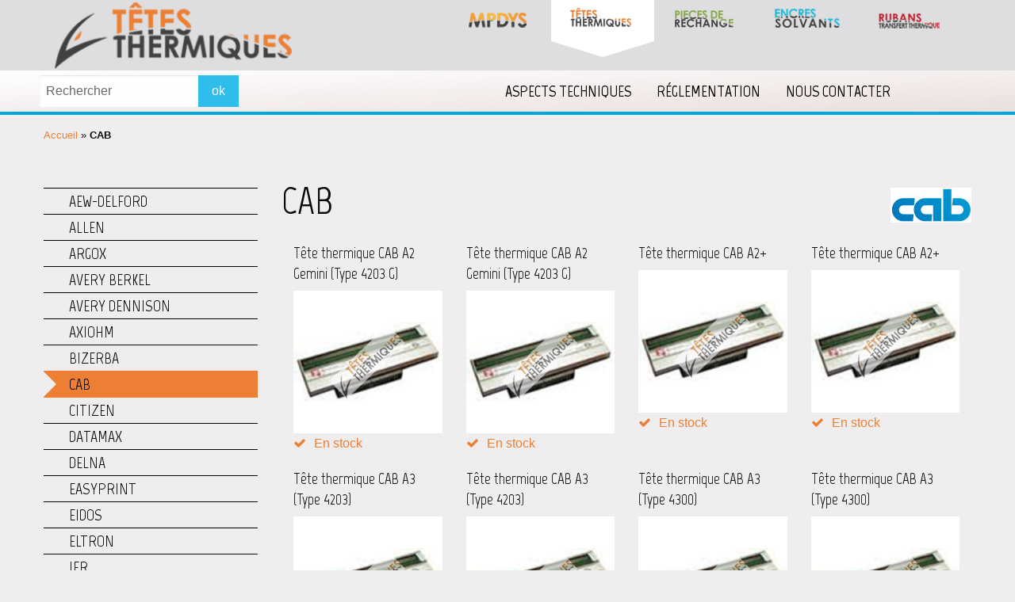

--- FILE ---
content_type: text/html; charset=UTF-8
request_url: https://www.tetes-thermiques.fr/tete-impression-cab.html
body_size: 6786
content:
<!doctype html>
<html class="no-js" lang="fr-FR" >
	<head>
		<meta charset="UTF-8" />
		<meta name="viewport" content="width=device-width, initial-scale=1.0" />
		<link href="https://fonts.googleapis.com/css?family=Marvel:400,700" rel="stylesheet">
		<script src="https://use.fontawesome.com/9b02012f37.js"></script>
 
		<meta name='robots' content='index, follow, max-image-preview:large, max-snippet:-1, max-video-preview:-1' />

	<!-- This site is optimized with the Yoast SEO plugin v22.7 - https://yoast.com/wordpress/plugins/seo/ -->
	<title>CAB - Têtes Thermiques</title>
	<meta name="description" content="Tête d&#039;impression thermique pour imprimantes CAB 203dpi 300dpi A6+ HERMES 6+ MACH4 MACH4S MACH4.3S SQUIX4 SQUIX 4.3 EOS A4+A2+A3 A6 A8 A6+ A8+ M4 A3 A4.3 AP3.4" />
	<link rel="canonical" href="https://www.tetes-thermiques.fr/tete-impression-cab.html" />
	<link rel="next" href="https://www.tetes-thermiques.fr/tete-impression-cab.html/page/2" />
	<meta property="og:locale" content="fr_FR" />
	<meta property="og:type" content="article" />
	<meta property="og:title" content="CAB - Têtes Thermiques" />
	<meta property="og:description" content="Tête d&#039;impression thermique pour imprimantes CAB 203dpi 300dpi A6+ HERMES 6+ MACH4 MACH4S MACH4.3S SQUIX4 SQUIX 4.3 EOS A4+A2+A3 A6 A8 A6+ A8+ M4 A3 A4.3 AP3.4" />
	<meta property="og:url" content="https://www.tetes-thermiques.fr/tete-impression-cab.html" />
	<meta property="og:site_name" content="Têtes Thermiques" />
	<meta name="twitter:card" content="summary_large_image" />
	<script type="application/ld+json" class="yoast-schema-graph">{"@context":"https://schema.org","@graph":[{"@type":"CollectionPage","@id":"https://www.tetes-thermiques.fr/tete-impression-cab.html","url":"https://www.tetes-thermiques.fr/tete-impression-cab.html","name":"CAB - Têtes Thermiques","isPartOf":{"@id":"https://www.tetes-thermiques.fr/#website"},"description":"Tête d'impression thermique pour imprimantes CAB 203dpi 300dpi A6+ HERMES 6+ MACH4 MACH4S MACH4.3S SQUIX4 SQUIX 4.3 EOS A4+A2+A3 A6 A8 A6+ A8+ M4 A3 A4.3 AP3.4","breadcrumb":{"@id":"https://www.tetes-thermiques.fr/tete-impression-cab.html#breadcrumb"},"inLanguage":"fr-FR"},{"@type":"BreadcrumbList","@id":"https://www.tetes-thermiques.fr/tete-impression-cab.html#breadcrumb","itemListElement":[{"@type":"ListItem","position":1,"name":"Accueil","item":"https://www.tetes-thermiques.fr/"},{"@type":"ListItem","position":2,"name":"CAB"}]},{"@type":"WebSite","@id":"https://www.tetes-thermiques.fr/#website","url":"https://www.tetes-thermiques.fr/","name":"Têtes Thermiques","description":"","potentialAction":[{"@type":"SearchAction","target":{"@type":"EntryPoint","urlTemplate":"https://www.tetes-thermiques.fr/?s={search_term_string}"},"query-input":"required name=search_term_string"}],"inLanguage":"fr-FR"}]}</script>
	<!-- / Yoast SEO plugin. -->


<link rel='dns-prefetch' href='//ajax.googleapis.com' />
<link rel='stylesheet' id='style-maintenance-css' href='https://www.tetes-thermiques.fr/wp-content/plugins/wp-importer-customfields-pro/assets/css/style-maintenance.css?ver=6.5.7' type='text/css' media='all' />
<link rel='stylesheet' id='wp-block-library-css' href='https://www.tetes-thermiques.fr/wp-includes/css/dist/block-library/style.min.css?ver=6.5.7' type='text/css' media='all' />
<style id='classic-theme-styles-inline-css' type='text/css'>
/*! This file is auto-generated */
.wp-block-button__link{color:#fff;background-color:#32373c;border-radius:9999px;box-shadow:none;text-decoration:none;padding:calc(.667em + 2px) calc(1.333em + 2px);font-size:1.125em}.wp-block-file__button{background:#32373c;color:#fff;text-decoration:none}
</style>
<style id='global-styles-inline-css' type='text/css'>
body{--wp--preset--color--black: #000000;--wp--preset--color--cyan-bluish-gray: #abb8c3;--wp--preset--color--white: #ffffff;--wp--preset--color--pale-pink: #f78da7;--wp--preset--color--vivid-red: #cf2e2e;--wp--preset--color--luminous-vivid-orange: #ff6900;--wp--preset--color--luminous-vivid-amber: #fcb900;--wp--preset--color--light-green-cyan: #7bdcb5;--wp--preset--color--vivid-green-cyan: #00d084;--wp--preset--color--pale-cyan-blue: #8ed1fc;--wp--preset--color--vivid-cyan-blue: #0693e3;--wp--preset--color--vivid-purple: #9b51e0;--wp--preset--gradient--vivid-cyan-blue-to-vivid-purple: linear-gradient(135deg,rgba(6,147,227,1) 0%,rgb(155,81,224) 100%);--wp--preset--gradient--light-green-cyan-to-vivid-green-cyan: linear-gradient(135deg,rgb(122,220,180) 0%,rgb(0,208,130) 100%);--wp--preset--gradient--luminous-vivid-amber-to-luminous-vivid-orange: linear-gradient(135deg,rgba(252,185,0,1) 0%,rgba(255,105,0,1) 100%);--wp--preset--gradient--luminous-vivid-orange-to-vivid-red: linear-gradient(135deg,rgba(255,105,0,1) 0%,rgb(207,46,46) 100%);--wp--preset--gradient--very-light-gray-to-cyan-bluish-gray: linear-gradient(135deg,rgb(238,238,238) 0%,rgb(169,184,195) 100%);--wp--preset--gradient--cool-to-warm-spectrum: linear-gradient(135deg,rgb(74,234,220) 0%,rgb(151,120,209) 20%,rgb(207,42,186) 40%,rgb(238,44,130) 60%,rgb(251,105,98) 80%,rgb(254,248,76) 100%);--wp--preset--gradient--blush-light-purple: linear-gradient(135deg,rgb(255,206,236) 0%,rgb(152,150,240) 100%);--wp--preset--gradient--blush-bordeaux: linear-gradient(135deg,rgb(254,205,165) 0%,rgb(254,45,45) 50%,rgb(107,0,62) 100%);--wp--preset--gradient--luminous-dusk: linear-gradient(135deg,rgb(255,203,112) 0%,rgb(199,81,192) 50%,rgb(65,88,208) 100%);--wp--preset--gradient--pale-ocean: linear-gradient(135deg,rgb(255,245,203) 0%,rgb(182,227,212) 50%,rgb(51,167,181) 100%);--wp--preset--gradient--electric-grass: linear-gradient(135deg,rgb(202,248,128) 0%,rgb(113,206,126) 100%);--wp--preset--gradient--midnight: linear-gradient(135deg,rgb(2,3,129) 0%,rgb(40,116,252) 100%);--wp--preset--font-size--small: 13px;--wp--preset--font-size--medium: 20px;--wp--preset--font-size--large: 36px;--wp--preset--font-size--x-large: 42px;--wp--preset--spacing--20: 0.44rem;--wp--preset--spacing--30: 0.67rem;--wp--preset--spacing--40: 1rem;--wp--preset--spacing--50: 1.5rem;--wp--preset--spacing--60: 2.25rem;--wp--preset--spacing--70: 3.38rem;--wp--preset--spacing--80: 5.06rem;--wp--preset--shadow--natural: 6px 6px 9px rgba(0, 0, 0, 0.2);--wp--preset--shadow--deep: 12px 12px 50px rgba(0, 0, 0, 0.4);--wp--preset--shadow--sharp: 6px 6px 0px rgba(0, 0, 0, 0.2);--wp--preset--shadow--outlined: 6px 6px 0px -3px rgba(255, 255, 255, 1), 6px 6px rgba(0, 0, 0, 1);--wp--preset--shadow--crisp: 6px 6px 0px rgba(0, 0, 0, 1);}:where(.is-layout-flex){gap: 0.5em;}:where(.is-layout-grid){gap: 0.5em;}body .is-layout-flex{display: flex;}body .is-layout-flex{flex-wrap: wrap;align-items: center;}body .is-layout-flex > *{margin: 0;}body .is-layout-grid{display: grid;}body .is-layout-grid > *{margin: 0;}:where(.wp-block-columns.is-layout-flex){gap: 2em;}:where(.wp-block-columns.is-layout-grid){gap: 2em;}:where(.wp-block-post-template.is-layout-flex){gap: 1.25em;}:where(.wp-block-post-template.is-layout-grid){gap: 1.25em;}.has-black-color{color: var(--wp--preset--color--black) !important;}.has-cyan-bluish-gray-color{color: var(--wp--preset--color--cyan-bluish-gray) !important;}.has-white-color{color: var(--wp--preset--color--white) !important;}.has-pale-pink-color{color: var(--wp--preset--color--pale-pink) !important;}.has-vivid-red-color{color: var(--wp--preset--color--vivid-red) !important;}.has-luminous-vivid-orange-color{color: var(--wp--preset--color--luminous-vivid-orange) !important;}.has-luminous-vivid-amber-color{color: var(--wp--preset--color--luminous-vivid-amber) !important;}.has-light-green-cyan-color{color: var(--wp--preset--color--light-green-cyan) !important;}.has-vivid-green-cyan-color{color: var(--wp--preset--color--vivid-green-cyan) !important;}.has-pale-cyan-blue-color{color: var(--wp--preset--color--pale-cyan-blue) !important;}.has-vivid-cyan-blue-color{color: var(--wp--preset--color--vivid-cyan-blue) !important;}.has-vivid-purple-color{color: var(--wp--preset--color--vivid-purple) !important;}.has-black-background-color{background-color: var(--wp--preset--color--black) !important;}.has-cyan-bluish-gray-background-color{background-color: var(--wp--preset--color--cyan-bluish-gray) !important;}.has-white-background-color{background-color: var(--wp--preset--color--white) !important;}.has-pale-pink-background-color{background-color: var(--wp--preset--color--pale-pink) !important;}.has-vivid-red-background-color{background-color: var(--wp--preset--color--vivid-red) !important;}.has-luminous-vivid-orange-background-color{background-color: var(--wp--preset--color--luminous-vivid-orange) !important;}.has-luminous-vivid-amber-background-color{background-color: var(--wp--preset--color--luminous-vivid-amber) !important;}.has-light-green-cyan-background-color{background-color: var(--wp--preset--color--light-green-cyan) !important;}.has-vivid-green-cyan-background-color{background-color: var(--wp--preset--color--vivid-green-cyan) !important;}.has-pale-cyan-blue-background-color{background-color: var(--wp--preset--color--pale-cyan-blue) !important;}.has-vivid-cyan-blue-background-color{background-color: var(--wp--preset--color--vivid-cyan-blue) !important;}.has-vivid-purple-background-color{background-color: var(--wp--preset--color--vivid-purple) !important;}.has-black-border-color{border-color: var(--wp--preset--color--black) !important;}.has-cyan-bluish-gray-border-color{border-color: var(--wp--preset--color--cyan-bluish-gray) !important;}.has-white-border-color{border-color: var(--wp--preset--color--white) !important;}.has-pale-pink-border-color{border-color: var(--wp--preset--color--pale-pink) !important;}.has-vivid-red-border-color{border-color: var(--wp--preset--color--vivid-red) !important;}.has-luminous-vivid-orange-border-color{border-color: var(--wp--preset--color--luminous-vivid-orange) !important;}.has-luminous-vivid-amber-border-color{border-color: var(--wp--preset--color--luminous-vivid-amber) !important;}.has-light-green-cyan-border-color{border-color: var(--wp--preset--color--light-green-cyan) !important;}.has-vivid-green-cyan-border-color{border-color: var(--wp--preset--color--vivid-green-cyan) !important;}.has-pale-cyan-blue-border-color{border-color: var(--wp--preset--color--pale-cyan-blue) !important;}.has-vivid-cyan-blue-border-color{border-color: var(--wp--preset--color--vivid-cyan-blue) !important;}.has-vivid-purple-border-color{border-color: var(--wp--preset--color--vivid-purple) !important;}.has-vivid-cyan-blue-to-vivid-purple-gradient-background{background: var(--wp--preset--gradient--vivid-cyan-blue-to-vivid-purple) !important;}.has-light-green-cyan-to-vivid-green-cyan-gradient-background{background: var(--wp--preset--gradient--light-green-cyan-to-vivid-green-cyan) !important;}.has-luminous-vivid-amber-to-luminous-vivid-orange-gradient-background{background: var(--wp--preset--gradient--luminous-vivid-amber-to-luminous-vivid-orange) !important;}.has-luminous-vivid-orange-to-vivid-red-gradient-background{background: var(--wp--preset--gradient--luminous-vivid-orange-to-vivid-red) !important;}.has-very-light-gray-to-cyan-bluish-gray-gradient-background{background: var(--wp--preset--gradient--very-light-gray-to-cyan-bluish-gray) !important;}.has-cool-to-warm-spectrum-gradient-background{background: var(--wp--preset--gradient--cool-to-warm-spectrum) !important;}.has-blush-light-purple-gradient-background{background: var(--wp--preset--gradient--blush-light-purple) !important;}.has-blush-bordeaux-gradient-background{background: var(--wp--preset--gradient--blush-bordeaux) !important;}.has-luminous-dusk-gradient-background{background: var(--wp--preset--gradient--luminous-dusk) !important;}.has-pale-ocean-gradient-background{background: var(--wp--preset--gradient--pale-ocean) !important;}.has-electric-grass-gradient-background{background: var(--wp--preset--gradient--electric-grass) !important;}.has-midnight-gradient-background{background: var(--wp--preset--gradient--midnight) !important;}.has-small-font-size{font-size: var(--wp--preset--font-size--small) !important;}.has-medium-font-size{font-size: var(--wp--preset--font-size--medium) !important;}.has-large-font-size{font-size: var(--wp--preset--font-size--large) !important;}.has-x-large-font-size{font-size: var(--wp--preset--font-size--x-large) !important;}
.wp-block-navigation a:where(:not(.wp-element-button)){color: inherit;}
:where(.wp-block-post-template.is-layout-flex){gap: 1.25em;}:where(.wp-block-post-template.is-layout-grid){gap: 1.25em;}
:where(.wp-block-columns.is-layout-flex){gap: 2em;}:where(.wp-block-columns.is-layout-grid){gap: 2em;}
.wp-block-pullquote{font-size: 1.5em;line-height: 1.6;}
</style>
<link rel='stylesheet' id='contact-form-7-css' href='https://www.tetes-thermiques.fr/wp-content/plugins/contact-form-7/includes/css/styles.css?ver=5.9.4' type='text/css' media='all' />
<link rel='stylesheet' id='main-stylesheet-css' href='https://www.tetes-thermiques.fr/wp-content/themes/mpdys/dist/assets/css/app.css?ver=2.10.2' type='text/css' media='all' />
<script type="text/javascript" src="https://ajax.googleapis.com/ajax/libs/jquery/3.2.1/jquery.min.js?ver=3.2.1" id="jquery-js"></script>
<link rel="https://api.w.org/" href="https://www.tetes-thermiques.fr/wp-json/" /><link rel="icon" href="https://www.tetes-thermiques.fr/wp-content/uploads/2023/08/cropped-favicon-tetes-thermiques-32x32.png" sizes="32x32" />
<link rel="icon" href="https://www.tetes-thermiques.fr/wp-content/uploads/2023/08/cropped-favicon-tetes-thermiques-192x192.png" sizes="192x192" />
<link rel="apple-touch-icon" href="https://www.tetes-thermiques.fr/wp-content/uploads/2023/08/cropped-favicon-tetes-thermiques-180x180.png" />
<meta name="msapplication-TileImage" content="https://www.tetes-thermiques.fr/wp-content/uploads/2023/08/cropped-favicon-tetes-thermiques-270x270.png" />
		<link rel="stylesheet" href="https://www.tetes-thermiques.fr/wp-content/themes/mpdys/style.css" type="text/css" media="all" />
		
				<!-- Global site tag (gtag.js) - Google Analytics -->
		<script async src="https://www.googletagmanager.com/gtag/js?id=UA-2757062-10"></script>
		<script>
		  window.dataLayer = window.dataLayer || [];
		  function gtag(){dataLayer.push(arguments);}
		  gtag('js', new Date());
		
		  gtag('config', 'UA-2757062-10');
		</script> 
	</head>
	<body class="archive tax-marques term-cab term-70 offcanvas">
	
	
	
	
	<header class="site-header" role="banner">
		<div class="site-title-bar title-bar" data-responsive-toggle="mobile-menu">
			<div class="title-bar-left">
				<button class="menu-icon" type="button" data-toggle="mobile-menu"></button>
				<span class="site-mobile-title title-bar-title">
					<a href="https://www.tetes-thermiques.fr/" rel="home">Têtes Thermiques</a>
				</span>
			</div>
		</div>

		<nav class="site-navigation top-bar" role="navigation">
		<div class="row">
			
			<div class="menu-above">
			
				<div class="logo-menu">
					<a href="https://www.tetes-thermiques.fr/" rel="home"><img src="https://www.tetes-thermiques.fr/wp-content/themes/mpdys/src/assets/images/logo.png" border="0" style="padding-right:44px;"/></a>
				</div>
					
				<div class="liens-menu">
					<ul>
						<li><a href="https://www.mpdys.com/"><img src="https://www.tetes-thermiques.fr/wp-content/themes/mpdys/src/assets/images/logoMpdys.png" alt="Logo de MPDYS"></a></li>
						<li><a href="http://www.tetes-thermiques.fr/"><img src="https://www.tetes-thermiques.fr/wp-content/themes/mpdys/src/assets/images/teteThermiqueLogo.png" alt="Logo de MPDYS Têtes thermiques"></a></li>
						<li><a href="http://www.pieces-de-rechange.fr/"><img src="https://www.tetes-thermiques.fr/wp-content/themes/mpdys/src/assets/images/pieceRechangeLogo.png" alt="Logo de MPDYS pièces de rechanges"></a></li>
							
						<li><a href="http://www.encres-solvants.fr/"><img src="https://www.tetes-thermiques.fr/wp-content/themes/mpdys/src/assets/images/encresSolvantsLogo.png" alt="Logo de MPDYS encres solvants"></a></li>
							
						<li><a href="http://www.rubans-transfert-thermique.com/"><img src="https://www.tetes-thermiques.fr/wp-content/themes/mpdys/src/assets/images/rubansTransfert.png" alt="Logo de MPDYS rubans de transferts thermiques"></a></li>
						
						<li class="selecteur"></li>
					
					</ul>
				</div>
				
			</div>
			
			</div>
			
			<div class="menu-under">
			<div class="row">
				<div class="menu-under-content">
				
					<div class="search-form">
						<form role="search" method="get" id="searchform" action="https://www.tetes-thermiques.fr/">
		<div class="input-group">
		<input type="text" class="input-group-field" value="" name="s" id="s" placeholder="Rechercher">
				<div class="input-group-button">
			<input type="submit" id="searchsubmit" value="ok" class="button">
		</div>
	</div>
	</form>
					</div>
				
					<div class="top-bar-right">
					<ul id="menu-menu" class="dropdown menu desktop-menu" data-dropdown-menu><li id="menu-item-37" class="menu-item menu-item-type-taxonomy menu-item-object-category menu-item-37"><a href="https://www.tetes-thermiques.fr/category/aspects-techniques">Aspects techniques</a></li>
<li id="menu-item-38" class="menu-item menu-item-type-taxonomy menu-item-object-category menu-item-38"><a href="https://www.tetes-thermiques.fr/category/reglementation">Réglementation</a></li>
<li id="menu-item-11" class="menu-item menu-item-type-post_type menu-item-object-page menu-item-11"><a href="https://www.tetes-thermiques.fr/nous-contacter">Nous contacter</a></li>
</ul>											
<nav class="mobile-menu vertical menu" id="mobile-menu" role="navigation">
  <ul id="menu-menu-mobile" class="vertical menu" data-accordion-menu data-submenu-toggle="true"><li id="menu-item-54" class="menu-item menu-item-type-taxonomy menu-item-object-category menu-item-54"><a href="https://www.tetes-thermiques.fr/category/aspects-techniques">Aspects techniques</a></li>
<li id="menu-item-55" class="menu-item menu-item-type-taxonomy menu-item-object-category menu-item-55"><a href="https://www.tetes-thermiques.fr/category/reglementation">Réglementation</a></li>
<li id="menu-item-56" class="menu-item menu-item-type-post_type menu-item-object-page menu-item-56"><a href="https://www.tetes-thermiques.fr/nous-contacter">Nous contacter</a></li>
<li id="menu-item-60" class="menu-item menu-item-type-custom menu-item-object-custom menu-item-60"><a href="#">Les marques</a></li>
</ul></nav>
										</div>
					
				</div>
			</div>
			</div>
			
			
			
			
			
			
		</div>
		</nav>
		
	</header>


	<section class="container">
		

<div class="row">
<div class="small-12 column chemin-fer">
<p id="breadcrumbs"><span><span><a href="https://www.tetes-thermiques.fr/">Accueil</a></span> » <span class="breadcrumb_last" aria-current="page"><strong>CAB</strong></span></span></p></div></div>

 

 <div class="main-wrap" role="main">

  
 
			
			
  
<div class="row" style="width:100%;">
<div class="large-3 medium-12 small-12 column sidebar">
	<ul><li class=""><a href="https://www.tetes-thermiques.fr/tete-impression-aew-delford.html">AEW-Delford</a></li><li class=""><a href="https://www.tetes-thermiques.fr/tete-impression-allen.html">Allen</a></li><li class=""><a href="https://www.tetes-thermiques.fr/tete-impression-argox.html">Argox</a></li><li class=""><a href="https://www.tetes-thermiques.fr/tete-impression-avery-berkel.html">Avery Berkel</a></li><li class=""><a href="https://www.tetes-thermiques.fr/tete-impression-avery-dennison.html">Avery Dennison</a></li><li class=""><a href="https://www.tetes-thermiques.fr/tete-impression-axiohm.html">Axiohm</a></li><li class=""><a href="https://www.tetes-thermiques.fr/tete-impression-bizerba.html">Bizerba</a></li><li class="active"><a href="https://www.tetes-thermiques.fr/tete-impression-cab.html">CAB</a></li><li class=""><a href="https://www.tetes-thermiques.fr/tete-impression-citizen.html">Citizen</a></li><li class=""><a href="https://www.tetes-thermiques.fr/tete-impression-datamax.html">Datamax</a></li><li class=""><a href="https://www.tetes-thermiques.fr/tete-impression-delna.html">Delna</a></li><li class=""><a href="https://www.tetes-thermiques.fr/tete-impression-easyprint.html">Easyprint</a></li><li class=""><a href="https://www.tetes-thermiques.fr/tete-impression-eidos.html">Eidos</a></li><li class=""><a href="https://www.tetes-thermiques.fr/tete-impression-eltron.html">Eltron</a></li><li class=""><a href="https://www.tetes-thermiques.fr/tete-impression-ier.html">IER</a></li><li class=""><a href="https://www.tetes-thermiques.fr/tete-impression-imaje.html">Imaje</a></li><li class=""><a href="https://www.tetes-thermiques.fr/tete-impression-intermec.html">Intermec</a></li><li class=""><a href="https://www.tetes-thermiques.fr/tete-impression-kortho.html">Kortho</a></li><li class=""><a href="https://www.tetes-thermiques.fr/tete-impression-linx.html">Linx</a></li><li class=""><a href="https://www.tetes-thermiques.fr/tete-impression-markpoint.html">Markpoint</a></li><li class=""><a href="https://www.tetes-thermiques.fr/tete-impression-meto.html">Meto</a></li><li class=""><a href="https://www.tetes-thermiques.fr/tete-impression-novexx.html">Novexx</a></li><li class=""><a href="https://www.tetes-thermiques.fr/tete-impression-open-date.html">Open-Date</a></li><li class=""><a href="https://www.tetes-thermiques.fr/tete-impression-sorma.html">Sorma</a></li><li class=""><a href="https://www.tetes-thermiques.fr/tete-impression-tec-toshiba.html">TEC-Toshiba</a></li><li class=""><a href="https://www.tetes-thermiques.fr/tete-impression-valentin.html">Valentin</a></li><li class=""><a href="https://www.tetes-thermiques.fr/tete-impression-videojet.html">Videojet</a></li><li class=""><a href="https://www.tetes-thermiques.fr/tete-impression-zodiac.html">Zodiac</a></li></ul>	  
</div>
 
 <div class="large-9 medium-12 small-12 column">
 <header class="row">
 <div class="small-12 column" style="display: flex;
    flex-direction: row;
    align-items: flex-start;
    justify-content: space-between;
    margin-bottom: 1rem;">
	 <h1 style="font-size: 3rem;
    line-height: 2rem;
    margin-bottom: 0;">CAB</h1>
		        							<img src="https://www.tetes-thermiques.fr/wp-content/uploads/2019/07/logo-cab-69.jpg" title="Logo cab"/>

					
                
 </div>
 </header><!-- .archive-header -->
 <ul class="liste-pdt row">
 
 
 	
		<li class="large-3 medium-6 small-12 column">
			<a class="pdtTitre" href="https://www.tetes-thermiques.fr/tete-thermique-cab-a2-gemini-type-4203-g.html">
				<h2>Tête thermique CAB A2 Gemini (Type 4203 G)</h2>
			</a>
			
			<a class="pdtImage" href="https://www.tetes-thermiques.fr/tete-thermique-cab-a2-gemini-type-4203-g.html">
								<img src="https://www.tetes-thermiques.fr/wp-content/uploads/2019/07/tt-rohm-124.jpg" title="Tête thermique CAB A2 Gemini (Type 4203 G)"/>
				
				
							</a>
			
			<a class="pdtStock" href="https://www.tetes-thermiques.fr/tete-thermique-cab-a2-gemini-type-4203-g.html">
			
				
				<span><i class="fa fa-check" aria-hidden="true"></i>En stock</span>			</a>
			
		</li>

 	
		<li class="large-3 medium-6 small-12 column">
			<a class="pdtTitre" href="https://www.tetes-thermiques.fr/tete-thermique-cab-a2-gemini-type-4203-g-2.html">
				<h2>Tête thermique CAB A2 Gemini (Type 4203 G)</h2>
			</a>
			
			<a class="pdtImage" href="https://www.tetes-thermiques.fr/tete-thermique-cab-a2-gemini-type-4203-g-2.html">
								<img src="https://www.tetes-thermiques.fr/wp-content/uploads/2019/07/tt-rohm-125.jpg" title="Tête thermique CAB A2 Gemini (Type 4203 G)"/>
				
				
							</a>
			
			<a class="pdtStock" href="https://www.tetes-thermiques.fr/tete-thermique-cab-a2-gemini-type-4203-g-2.html">
			
				
				<span><i class="fa fa-check" aria-hidden="true"></i>En stock</span>			</a>
			
		</li>

 	
		<li class="large-3 medium-6 small-12 column">
			<a class="pdtTitre" href="https://www.tetes-thermiques.fr/tete-thermique-cab-a2.html">
				<h2>Tête thermique CAB A2+</h2>
			</a>
			
			<a class="pdtImage" href="https://www.tetes-thermiques.fr/tete-thermique-cab-a2.html">
								<img src="https://www.tetes-thermiques.fr/wp-content/uploads/2019/07/tt-rohm-56.jpg" title="Tête thermique CAB A2+"/>
				
				
							</a>
			
			<a class="pdtStock" href="https://www.tetes-thermiques.fr/tete-thermique-cab-a2.html">
			
				
				<span><i class="fa fa-check" aria-hidden="true"></i>En stock</span>			</a>
			
		</li>

 	
		<li class="large-3 medium-6 small-12 column">
			<a class="pdtTitre" href="https://www.tetes-thermiques.fr/tete-thermique-cab-a2-2.html">
				<h2>Tête thermique CAB A2+</h2>
			</a>
			
			<a class="pdtImage" href="https://www.tetes-thermiques.fr/tete-thermique-cab-a2-2.html">
								<img src="https://www.tetes-thermiques.fr/wp-content/uploads/2019/07/tt-rohm-57.jpg" title="Tête thermique CAB A2+"/>
				
				
							</a>
			
			<a class="pdtStock" href="https://www.tetes-thermiques.fr/tete-thermique-cab-a2-2.html">
			
				
				<span><i class="fa fa-check" aria-hidden="true"></i>En stock</span>			</a>
			
		</li>

 	
		<li class="large-3 medium-6 small-12 column">
			<a class="pdtTitre" href="https://www.tetes-thermiques.fr/tete-thermique-cab-a3-type-4203.html">
				<h2>Tête thermique CAB A3 (Type 4203)</h2>
			</a>
			
			<a class="pdtImage" href="https://www.tetes-thermiques.fr/tete-thermique-cab-a3-type-4203.html">
								<img src="https://www.tetes-thermiques.fr/wp-content/uploads/2019/07/tt-rohm-108.jpg" title="Tête thermique CAB A3 (Type 4203)"/>
				
				
							</a>
			
			<a class="pdtStock" href="https://www.tetes-thermiques.fr/tete-thermique-cab-a3-type-4203.html">
			
				
				<span><i class="fa fa-check" aria-hidden="true"></i>En stock</span>			</a>
			
		</li>

 	
		<li class="large-3 medium-6 small-12 column">
			<a class="pdtTitre" href="https://www.tetes-thermiques.fr/tete-thermique-cab-a3-type-4203-2.html">
				<h2>Tête thermique CAB A3 (Type 4203)</h2>
			</a>
			
			<a class="pdtImage" href="https://www.tetes-thermiques.fr/tete-thermique-cab-a3-type-4203-2.html">
								<img src="https://www.tetes-thermiques.fr/wp-content/uploads/2019/07/tt-rohm-109.jpg" title="Tête thermique CAB A3 (Type 4203)"/>
				
				
							</a>
			
			<a class="pdtStock" href="https://www.tetes-thermiques.fr/tete-thermique-cab-a3-type-4203-2.html">
			
				
				<span><i class="fa fa-check" aria-hidden="true"></i>En stock</span>			</a>
			
		</li>

 	
		<li class="large-3 medium-6 small-12 column">
			<a class="pdtTitre" href="https://www.tetes-thermiques.fr/tete-thermique-cab-a3-type-4300.html">
				<h2>Tête thermique CAB A3 (Type 4300)</h2>
			</a>
			
			<a class="pdtImage" href="https://www.tetes-thermiques.fr/tete-thermique-cab-a3-type-4300.html">
								<img src="https://www.tetes-thermiques.fr/wp-content/uploads/2019/07/tt-rohm-112.jpg" title="Tête thermique CAB A3 (Type 4300)"/>
				
				
							</a>
			
			<a class="pdtStock" href="https://www.tetes-thermiques.fr/tete-thermique-cab-a3-type-4300.html">
			
				
				<span><i class="fa fa-check" aria-hidden="true"></i>En stock</span>			</a>
			
		</li>

 	
		<li class="large-3 medium-6 small-12 column">
			<a class="pdtTitre" href="https://www.tetes-thermiques.fr/tete-thermique-cab-a3-type-4300-2.html">
				<h2>Tête thermique CAB A3 (Type 4300)</h2>
			</a>
			
			<a class="pdtImage" href="https://www.tetes-thermiques.fr/tete-thermique-cab-a3-type-4300-2.html">
								<img src="https://www.tetes-thermiques.fr/wp-content/uploads/2019/07/tt-rohm-113.jpg" title="Tête thermique CAB A3 (Type 4300)"/>
				
				
							</a>
			
			<a class="pdtStock" href="https://www.tetes-thermiques.fr/tete-thermique-cab-a3-type-4300-2.html">
			
				
				<span><i class="fa fa-check" aria-hidden="true"></i>En stock</span>			</a>
			
		</li>

 	
		<li class="large-3 medium-6 small-12 column">
			<a class="pdtTitre" href="https://www.tetes-thermiques.fr/tete-thermique-cab-a3-2-2203-3.html">
				<h2>Tête thermique CAB A3-2 (2203)</h2>
			</a>
			
			<a class="pdtImage" href="https://www.tetes-thermiques.fr/tete-thermique-cab-a3-2-2203-3.html">
								<img src="https://www.tetes-thermiques.fr/wp-content/uploads/2019/07/tt-rohm-60.jpg" title="Tête thermique CAB A3-2 (2203)"/>
				
				
							</a>
			
			<a class="pdtStock" href="https://www.tetes-thermiques.fr/tete-thermique-cab-a3-2-2203-3.html">
			
				
				<span><i class="fa fa-check" aria-hidden="true"></i>En stock</span>			</a>
			
		</li>

 	
		<li class="large-3 medium-6 small-12 column">
			<a class="pdtTitre" href="https://www.tetes-thermiques.fr/tete-thermique-cab-a3-2-2203-2.html">
				<h2>Tête thermique CAB A3-2 (2203)</h2>
			</a>
			
			<a class="pdtImage" href="https://www.tetes-thermiques.fr/tete-thermique-cab-a3-2-2203-2.html">
								<img src="https://www.tetes-thermiques.fr/wp-content/uploads/2019/07/tt-rohm-59.jpg" title="Tête thermique CAB A3-2 (2203)"/>
				
				
							</a>
			
			<a class="pdtStock" href="https://www.tetes-thermiques.fr/tete-thermique-cab-a3-2-2203-2.html">
			
				
				<span><i class="fa fa-check" aria-hidden="true"></i>En stock</span>			</a>
			
		</li>

 	
		<li class="large-3 medium-6 small-12 column">
			<a class="pdtTitre" href="https://www.tetes-thermiques.fr/tete-thermique-cab-a3-2-2203.html">
				<h2>Tête thermique CAB A3-2 (2203)</h2>
			</a>
			
			<a class="pdtImage" href="https://www.tetes-thermiques.fr/tete-thermique-cab-a3-2-2203.html">
								<img src="https://www.tetes-thermiques.fr/wp-content/uploads/2019/07/tt-rohm-58.jpg" title="Tête thermique CAB A3-2 (2203)"/>
				
				
							</a>
			
			<a class="pdtStock" href="https://www.tetes-thermiques.fr/tete-thermique-cab-a3-2-2203.html">
			
				
				<span><i class="fa fa-check" aria-hidden="true"></i>En stock</span>			</a>
			
		</li>

 	
		<li class="large-3 medium-6 small-12 column">
			<a class="pdtTitre" href="https://www.tetes-thermiques.fr/tete-thermique-cab-a3-2-type-2203-2.html">
				<h2>Tête thermique CAB A3-2 (Type 2203</h2>
			</a>
			
			<a class="pdtImage" href="https://www.tetes-thermiques.fr/tete-thermique-cab-a3-2-type-2203-2.html">
								<img src="https://www.tetes-thermiques.fr/wp-content/uploads/2019/07/tt-rohm-129.jpg" title="Tête thermique CAB A3-2 (Type 2203"/>
				
				
							</a>
			
			<a class="pdtStock" href="https://www.tetes-thermiques.fr/tete-thermique-cab-a3-2-type-2203-2.html">
			
				
				<span><i class="fa fa-check" aria-hidden="true"></i>En stock</span>			</a>
			
		</li>

 	
		<li class="large-3 medium-6 small-12 column">
			<a class="pdtTitre" href="https://www.tetes-thermiques.fr/tete-thermique-cab-a3-2-type-2203.html">
				<h2>Tête thermique CAB A3-2 (Type 2203</h2>
			</a>
			
			<a class="pdtImage" href="https://www.tetes-thermiques.fr/tete-thermique-cab-a3-2-type-2203.html">
								<img src="https://www.tetes-thermiques.fr/wp-content/uploads/2019/07/tt-rohm-128.jpg" title="Tête thermique CAB A3-2 (Type 2203"/>
				
				
							</a>
			
			<a class="pdtStock" href="https://www.tetes-thermiques.fr/tete-thermique-cab-a3-2-type-2203.html">
			
				
				<span><i class="fa fa-check" aria-hidden="true"></i>En stock</span>			</a>
			
		</li>

 	
		<li class="large-3 medium-6 small-12 column">
			<a class="pdtTitre" href="https://www.tetes-thermiques.fr/tete-thermique-cab-a3-2-type-2300-2.html">
				<h2>Tête thermique CAB A3-2 (Type 2300)</h2>
			</a>
			
			<a class="pdtImage" href="https://www.tetes-thermiques.fr/tete-thermique-cab-a3-2-type-2300-2.html">
								<img src="https://www.tetes-thermiques.fr/wp-content/uploads/2019/07/tt-rohm-126.jpg" title="Tête thermique CAB A3-2 (Type 2300)"/>
				
				
							</a>
			
			<a class="pdtStock" href="https://www.tetes-thermiques.fr/tete-thermique-cab-a3-2-type-2300-2.html">
			
				
				<span><i class="fa fa-check" aria-hidden="true"></i>En stock</span>			</a>
			
		</li>

 	
		<li class="large-3 medium-6 small-12 column">
			<a class="pdtTitre" href="https://www.tetes-thermiques.fr/tete-thermique-cab-a3-2-type-2300-2.html">
				<h2>Tête thermique CAB A3-2 (Type 2300)</h2>
			</a>
			
			<a class="pdtImage" href="https://www.tetes-thermiques.fr/tete-thermique-cab-a3-2-type-2300-2.html">
								<img src="https://www.tetes-thermiques.fr/wp-content/uploads/2019/07/tt-rohm-127.jpg" title="Tête thermique CAB A3-2 (Type 2300)"/>
				
				
							</a>
			
			<a class="pdtStock" href="https://www.tetes-thermiques.fr/tete-thermique-cab-a3-2-type-2300-2.html">
			
				
				<span><i class="fa fa-check" aria-hidden="true"></i>En stock</span>			</a>
			
		</li>

 	
		<li class="large-3 medium-6 small-12 column">
			<a class="pdtTitre" href="https://www.tetes-thermiques.fr/tete-thermique-cab-a4-type-4300s-2.html">
				<h2>Tête thermique CAB A4 (Type 4300S)</h2>
			</a>
			
			<a class="pdtImage" href="https://www.tetes-thermiques.fr/tete-thermique-cab-a4-type-4300s-2.html">
								<img src="https://www.tetes-thermiques.fr/wp-content/uploads/2019/07/tt-rohm-123.jpg" title="Tête thermique CAB A4 (Type 4300S)"/>
				
				
							</a>
			
			<a class="pdtStock" href="https://www.tetes-thermiques.fr/tete-thermique-cab-a4-type-4300s-2.html">
			
				
				<span><i class="fa fa-check" aria-hidden="true"></i>En stock</span>			</a>
			
		</li>

  
 </ul>
</div>
</div>

 

		
		

 

 </div>
 
  		<div class="row">
			<div class="small-12 pagination-produits">
			<ul class='pagination text-center'>
	<li><span aria-current="page" class=" current">1</a></li>
	<li><a class="" href="https://www.tetes-thermiques.fr/tete-impression-cab.html/page/2">2</a></li>
	<li><a class="" href="https://www.tetes-thermiques.fr/tete-impression-cab.html/page/3">3</a></li>
	<li><a class="" href="https://www.tetes-thermiques.fr/tete-impression-cab.html/page/4">4</a></li>
	<li><a class="" href="https://www.tetes-thermiques.fr/tete-impression-cab.html/page/5">5</a></li>
	<li><a class="" href="https://www.tetes-thermiques.fr/tete-impression-cab.html/page/6">6</a></li>
	<li><a class="next" href="https://www.tetes-thermiques.fr/tete-impression-cab.html/page/2">&raquo;</a></li>
</ul>
			</div>
		</div>
		
 
		</section>
		<div class="footer-container" data-sticky-footer>
			<footer class="footer">
				
				
				<div class="footer-tag">
								</div>
				
				<div class="footer-adresse">
					<span class="titleFooter">MPDYS</span>
					<span> PA Keneah Ouest 5 Rue de belle-Île,</span>
					<span>56400 Plougoumelen - France</span>
					<span>Tél : 0971372593</span>
					<span>Fax : 02 97 40 06 01</span>
				</div>

				<div class="footer-sites">
					<span class="titleFooter">Nos sites</span>
					<a href="http://www.imprimantes-couleur-etiquettes.com/" class="sites">Imprimantes couleur étiquettes</a><br>
					<a href="http://www.imprimantes-jet-encre.com/"class="sites">Imprimantes jet d'encre</a><br>
					<a href="http://www.lecteurs-codes-barres.com/"class="sites">Lecteurs code barres</a>
				</div>
				
				<div class="footer-newsletter">
					<span class="titleFooter">Newsletter</span>
					<script>(function() {
	window.mc4wp = window.mc4wp || {
		listeners: [],
		forms: {
			on: function(evt, cb) {
				window.mc4wp.listeners.push(
					{
						event   : evt,
						callback: cb
					}
				);
			}
		}
	}
})();
</script><!-- Mailchimp for WordPress v4.9.13 - https://wordpress.org/plugins/mailchimp-for-wp/ --><form id="mc4wp-form-1" class="mc4wp-form mc4wp-form-26" method="post" data-id="26" data-name="Newsletter" ><div class="mc4wp-form-fields"><input type="email" name="EMAIL" placeholder="Votre e-mail" required />
<input type="submit" value="OK" />


</div><label style="display: none !important;">Laissez ce champ vide si vous êtes humain : <input type="text" name="_mc4wp_honeypot" value="" tabindex="-1" autocomplete="off" /></label><input type="hidden" name="_mc4wp_timestamp" value="1768998760" /><input type="hidden" name="_mc4wp_form_id" value="26" /><input type="hidden" name="_mc4wp_form_element_id" value="mc4wp-form-1" /><div class="mc4wp-response"></div></form><!-- / Mailchimp for WordPress Plugin -->				</div>
				
				<div class="footer-questions">
					<span class="titleFooter">Foire Aux Questions</span>
					
					<ul>
					
					
					
					
						<li><a href="https://www.tetes-thermiques.fr/quest-quun-code-barres-qr.html">Qu&rsquo;est-ce qu&rsquo;un code-barres QR ?</a></li>
						
					
					
				
					
					
						<li><a href="https://www.tetes-thermiques.fr/quest-quun-datamatrix">Qu’est-ce qu’un Datamatrix</a></li>
						
					
					
				
					
					
						<li><a href="https://www.tetes-thermiques.fr/quest-quun-isbn">Qu’est-ce qu’un ISBN ?</a></li>
						
					
					
									
					</ul>
					<span class="lienFaq"><a href="https://www.tetes-thermiques.fr/category/faq/"> Accéder à la FAQ</a></span>
				</div>
				
				
				
			</footer>
		</div>

		


<script>(function() {function maybePrefixUrlField () {
  const value = this.value.trim()
  if (value !== '' && value.indexOf('http') !== 0) {
    this.value = 'http://' + value
  }
}

const urlFields = document.querySelectorAll('.mc4wp-form input[type="url"]')
for (let j = 0; j < urlFields.length; j++) {
  urlFields[j].addEventListener('blur', maybePrefixUrlField)
}
})();</script><script type="text/javascript" src="https://www.tetes-thermiques.fr/wp-content/plugins/contact-form-7/includes/swv/js/index.js?ver=5.9.4" id="swv-js"></script>
<script type="text/javascript" id="contact-form-7-js-extra">
/* <![CDATA[ */
var wpcf7 = {"api":{"root":"https:\/\/www.tetes-thermiques.fr\/wp-json\/","namespace":"contact-form-7\/v1"}};
/* ]]> */
</script>
<script type="text/javascript" src="https://www.tetes-thermiques.fr/wp-content/plugins/contact-form-7/includes/js/index.js?ver=5.9.4" id="contact-form-7-js"></script>
<script type="text/javascript" src="https://www.tetes-thermiques.fr/wp-content/themes/mpdys/dist/assets/js/app.js?ver=2.10.2" id="foundation-js"></script>
<script type="text/javascript" defer src="https://www.tetes-thermiques.fr/wp-content/plugins/mailchimp-for-wp/assets/js/forms.js?ver=4.9.13" id="mc4wp-forms-api-js"></script>
</body>
</html>
